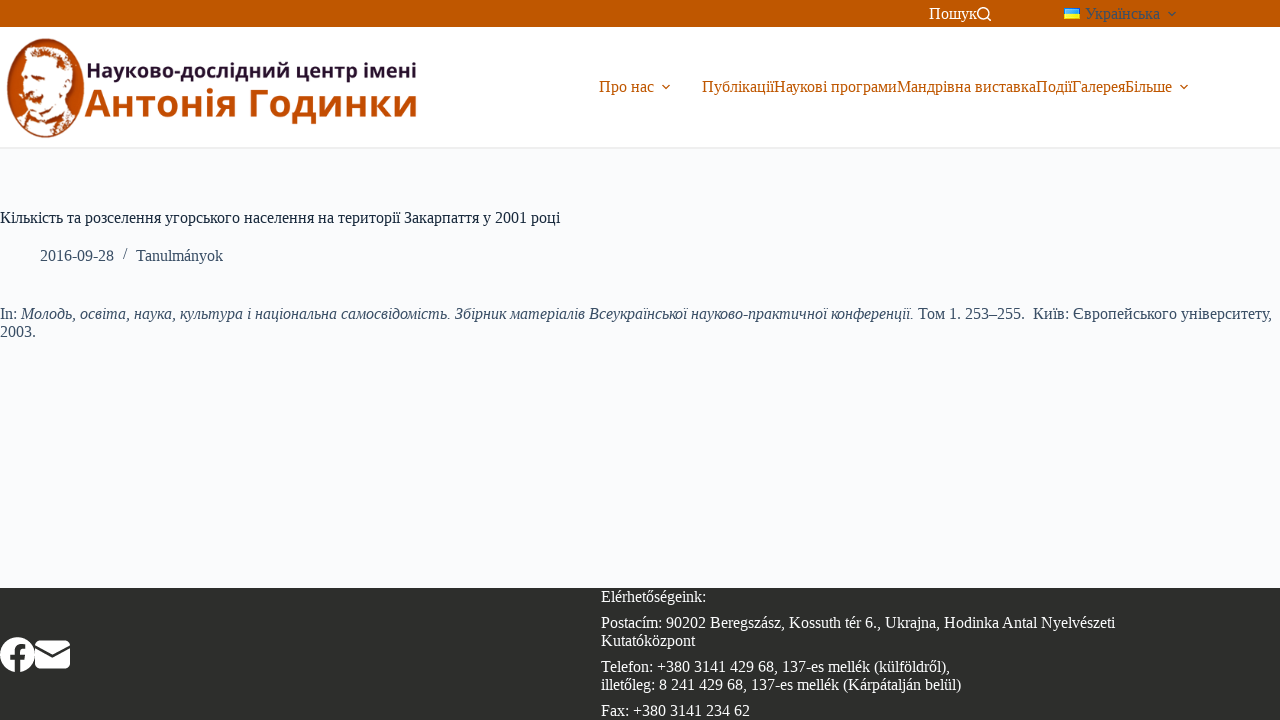

--- FILE ---
content_type: text/css
request_url: https://hodinkaintezet.uz.ua/wp-content/plugins/publikaciok-plugin/css/publikacio.css
body_size: 85
content:
.table-hodinka-publikaciok .icon-download {
  display: inline-block;
  width: 24px;
  height: 24px;
  background-image: url(../img/icon-download.svg);
  background-repeat: no-repeat;
  background-size: contain;
  background-position: center;
}